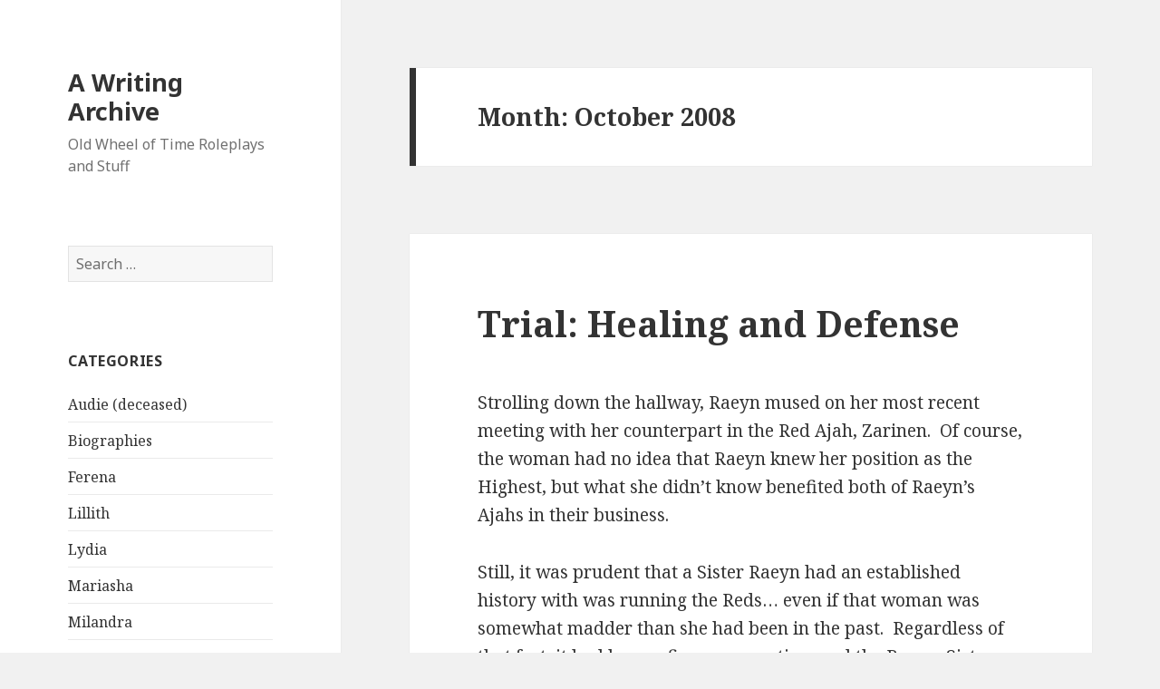

--- FILE ---
content_type: text/html; charset=UTF-8
request_url: https://www.wot.raeyn.com/2008/10/
body_size: 20043
content:
<!DOCTYPE html>
<html lang="en-GB" class="no-js">
<head>
	<meta charset="UTF-8">
	<meta name="viewport" content="width=device-width">
	<link rel="profile" href="http://gmpg.org/xfn/11">
	<link rel="pingback" href="https://www.wot.raeyn.com/xmlrpc.php">
	<!--[if lt IE 9]>
	<script src="https://www.wot.raeyn.com/wp-content/themes/twentyfifteen/js/html5.js"></script>
	<![endif]-->
	<script>(function(html){html.className = html.className.replace(/\bno-js\b/,'js')})(document.documentElement);</script>
<title>October 2008 &#8211; A Writing Archive</title>
<meta name='robots' content='max-image-preview:large' />
<link rel='dns-prefetch' href='//fonts.googleapis.com' />
<link href='https://fonts.gstatic.com' crossorigin rel='preconnect' />
<link rel="alternate" type="application/rss+xml" title="A Writing Archive &raquo; Feed" href="https://www.wot.raeyn.com/feed/" />
<link rel="alternate" type="application/rss+xml" title="A Writing Archive &raquo; Comments Feed" href="https://www.wot.raeyn.com/comments/feed/" />
<style id='wp-img-auto-sizes-contain-inline-css' type='text/css'>
img:is([sizes=auto i],[sizes^="auto," i]){contain-intrinsic-size:3000px 1500px}
/*# sourceURL=wp-img-auto-sizes-contain-inline-css */
</style>
<style id='wp-emoji-styles-inline-css' type='text/css'>

	img.wp-smiley, img.emoji {
		display: inline !important;
		border: none !important;
		box-shadow: none !important;
		height: 1em !important;
		width: 1em !important;
		margin: 0 0.07em !important;
		vertical-align: -0.1em !important;
		background: none !important;
		padding: 0 !important;
	}
/*# sourceURL=wp-emoji-styles-inline-css */
</style>
<style id='wp-block-library-inline-css' type='text/css'>
:root{--wp-block-synced-color:#7a00df;--wp-block-synced-color--rgb:122,0,223;--wp-bound-block-color:var(--wp-block-synced-color);--wp-editor-canvas-background:#ddd;--wp-admin-theme-color:#007cba;--wp-admin-theme-color--rgb:0,124,186;--wp-admin-theme-color-darker-10:#006ba1;--wp-admin-theme-color-darker-10--rgb:0,107,160.5;--wp-admin-theme-color-darker-20:#005a87;--wp-admin-theme-color-darker-20--rgb:0,90,135;--wp-admin-border-width-focus:2px}@media (min-resolution:192dpi){:root{--wp-admin-border-width-focus:1.5px}}.wp-element-button{cursor:pointer}:root .has-very-light-gray-background-color{background-color:#eee}:root .has-very-dark-gray-background-color{background-color:#313131}:root .has-very-light-gray-color{color:#eee}:root .has-very-dark-gray-color{color:#313131}:root .has-vivid-green-cyan-to-vivid-cyan-blue-gradient-background{background:linear-gradient(135deg,#00d084,#0693e3)}:root .has-purple-crush-gradient-background{background:linear-gradient(135deg,#34e2e4,#4721fb 50%,#ab1dfe)}:root .has-hazy-dawn-gradient-background{background:linear-gradient(135deg,#faaca8,#dad0ec)}:root .has-subdued-olive-gradient-background{background:linear-gradient(135deg,#fafae1,#67a671)}:root .has-atomic-cream-gradient-background{background:linear-gradient(135deg,#fdd79a,#004a59)}:root .has-nightshade-gradient-background{background:linear-gradient(135deg,#330968,#31cdcf)}:root .has-midnight-gradient-background{background:linear-gradient(135deg,#020381,#2874fc)}:root{--wp--preset--font-size--normal:16px;--wp--preset--font-size--huge:42px}.has-regular-font-size{font-size:1em}.has-larger-font-size{font-size:2.625em}.has-normal-font-size{font-size:var(--wp--preset--font-size--normal)}.has-huge-font-size{font-size:var(--wp--preset--font-size--huge)}.has-text-align-center{text-align:center}.has-text-align-left{text-align:left}.has-text-align-right{text-align:right}.has-fit-text{white-space:nowrap!important}#end-resizable-editor-section{display:none}.aligncenter{clear:both}.items-justified-left{justify-content:flex-start}.items-justified-center{justify-content:center}.items-justified-right{justify-content:flex-end}.items-justified-space-between{justify-content:space-between}.screen-reader-text{border:0;clip-path:inset(50%);height:1px;margin:-1px;overflow:hidden;padding:0;position:absolute;width:1px;word-wrap:normal!important}.screen-reader-text:focus{background-color:#ddd;clip-path:none;color:#444;display:block;font-size:1em;height:auto;left:5px;line-height:normal;padding:15px 23px 14px;text-decoration:none;top:5px;width:auto;z-index:100000}html :where(.has-border-color){border-style:solid}html :where([style*=border-top-color]){border-top-style:solid}html :where([style*=border-right-color]){border-right-style:solid}html :where([style*=border-bottom-color]){border-bottom-style:solid}html :where([style*=border-left-color]){border-left-style:solid}html :where([style*=border-width]){border-style:solid}html :where([style*=border-top-width]){border-top-style:solid}html :where([style*=border-right-width]){border-right-style:solid}html :where([style*=border-bottom-width]){border-bottom-style:solid}html :where([style*=border-left-width]){border-left-style:solid}html :where(img[class*=wp-image-]){height:auto;max-width:100%}:where(figure){margin:0 0 1em}html :where(.is-position-sticky){--wp-admin--admin-bar--position-offset:var(--wp-admin--admin-bar--height,0px)}@media screen and (max-width:600px){html :where(.is-position-sticky){--wp-admin--admin-bar--position-offset:0px}}

/*# sourceURL=wp-block-library-inline-css */
</style><style id='global-styles-inline-css' type='text/css'>
:root{--wp--preset--aspect-ratio--square: 1;--wp--preset--aspect-ratio--4-3: 4/3;--wp--preset--aspect-ratio--3-4: 3/4;--wp--preset--aspect-ratio--3-2: 3/2;--wp--preset--aspect-ratio--2-3: 2/3;--wp--preset--aspect-ratio--16-9: 16/9;--wp--preset--aspect-ratio--9-16: 9/16;--wp--preset--color--black: #000000;--wp--preset--color--cyan-bluish-gray: #abb8c3;--wp--preset--color--white: #ffffff;--wp--preset--color--pale-pink: #f78da7;--wp--preset--color--vivid-red: #cf2e2e;--wp--preset--color--luminous-vivid-orange: #ff6900;--wp--preset--color--luminous-vivid-amber: #fcb900;--wp--preset--color--light-green-cyan: #7bdcb5;--wp--preset--color--vivid-green-cyan: #00d084;--wp--preset--color--pale-cyan-blue: #8ed1fc;--wp--preset--color--vivid-cyan-blue: #0693e3;--wp--preset--color--vivid-purple: #9b51e0;--wp--preset--gradient--vivid-cyan-blue-to-vivid-purple: linear-gradient(135deg,rgb(6,147,227) 0%,rgb(155,81,224) 100%);--wp--preset--gradient--light-green-cyan-to-vivid-green-cyan: linear-gradient(135deg,rgb(122,220,180) 0%,rgb(0,208,130) 100%);--wp--preset--gradient--luminous-vivid-amber-to-luminous-vivid-orange: linear-gradient(135deg,rgb(252,185,0) 0%,rgb(255,105,0) 100%);--wp--preset--gradient--luminous-vivid-orange-to-vivid-red: linear-gradient(135deg,rgb(255,105,0) 0%,rgb(207,46,46) 100%);--wp--preset--gradient--very-light-gray-to-cyan-bluish-gray: linear-gradient(135deg,rgb(238,238,238) 0%,rgb(169,184,195) 100%);--wp--preset--gradient--cool-to-warm-spectrum: linear-gradient(135deg,rgb(74,234,220) 0%,rgb(151,120,209) 20%,rgb(207,42,186) 40%,rgb(238,44,130) 60%,rgb(251,105,98) 80%,rgb(254,248,76) 100%);--wp--preset--gradient--blush-light-purple: linear-gradient(135deg,rgb(255,206,236) 0%,rgb(152,150,240) 100%);--wp--preset--gradient--blush-bordeaux: linear-gradient(135deg,rgb(254,205,165) 0%,rgb(254,45,45) 50%,rgb(107,0,62) 100%);--wp--preset--gradient--luminous-dusk: linear-gradient(135deg,rgb(255,203,112) 0%,rgb(199,81,192) 50%,rgb(65,88,208) 100%);--wp--preset--gradient--pale-ocean: linear-gradient(135deg,rgb(255,245,203) 0%,rgb(182,227,212) 50%,rgb(51,167,181) 100%);--wp--preset--gradient--electric-grass: linear-gradient(135deg,rgb(202,248,128) 0%,rgb(113,206,126) 100%);--wp--preset--gradient--midnight: linear-gradient(135deg,rgb(2,3,129) 0%,rgb(40,116,252) 100%);--wp--preset--font-size--small: 13px;--wp--preset--font-size--medium: 20px;--wp--preset--font-size--large: 36px;--wp--preset--font-size--x-large: 42px;--wp--preset--spacing--20: 0.44rem;--wp--preset--spacing--30: 0.67rem;--wp--preset--spacing--40: 1rem;--wp--preset--spacing--50: 1.5rem;--wp--preset--spacing--60: 2.25rem;--wp--preset--spacing--70: 3.38rem;--wp--preset--spacing--80: 5.06rem;--wp--preset--shadow--natural: 6px 6px 9px rgba(0, 0, 0, 0.2);--wp--preset--shadow--deep: 12px 12px 50px rgba(0, 0, 0, 0.4);--wp--preset--shadow--sharp: 6px 6px 0px rgba(0, 0, 0, 0.2);--wp--preset--shadow--outlined: 6px 6px 0px -3px rgb(255, 255, 255), 6px 6px rgb(0, 0, 0);--wp--preset--shadow--crisp: 6px 6px 0px rgb(0, 0, 0);}:where(.is-layout-flex){gap: 0.5em;}:where(.is-layout-grid){gap: 0.5em;}body .is-layout-flex{display: flex;}.is-layout-flex{flex-wrap: wrap;align-items: center;}.is-layout-flex > :is(*, div){margin: 0;}body .is-layout-grid{display: grid;}.is-layout-grid > :is(*, div){margin: 0;}:where(.wp-block-columns.is-layout-flex){gap: 2em;}:where(.wp-block-columns.is-layout-grid){gap: 2em;}:where(.wp-block-post-template.is-layout-flex){gap: 1.25em;}:where(.wp-block-post-template.is-layout-grid){gap: 1.25em;}.has-black-color{color: var(--wp--preset--color--black) !important;}.has-cyan-bluish-gray-color{color: var(--wp--preset--color--cyan-bluish-gray) !important;}.has-white-color{color: var(--wp--preset--color--white) !important;}.has-pale-pink-color{color: var(--wp--preset--color--pale-pink) !important;}.has-vivid-red-color{color: var(--wp--preset--color--vivid-red) !important;}.has-luminous-vivid-orange-color{color: var(--wp--preset--color--luminous-vivid-orange) !important;}.has-luminous-vivid-amber-color{color: var(--wp--preset--color--luminous-vivid-amber) !important;}.has-light-green-cyan-color{color: var(--wp--preset--color--light-green-cyan) !important;}.has-vivid-green-cyan-color{color: var(--wp--preset--color--vivid-green-cyan) !important;}.has-pale-cyan-blue-color{color: var(--wp--preset--color--pale-cyan-blue) !important;}.has-vivid-cyan-blue-color{color: var(--wp--preset--color--vivid-cyan-blue) !important;}.has-vivid-purple-color{color: var(--wp--preset--color--vivid-purple) !important;}.has-black-background-color{background-color: var(--wp--preset--color--black) !important;}.has-cyan-bluish-gray-background-color{background-color: var(--wp--preset--color--cyan-bluish-gray) !important;}.has-white-background-color{background-color: var(--wp--preset--color--white) !important;}.has-pale-pink-background-color{background-color: var(--wp--preset--color--pale-pink) !important;}.has-vivid-red-background-color{background-color: var(--wp--preset--color--vivid-red) !important;}.has-luminous-vivid-orange-background-color{background-color: var(--wp--preset--color--luminous-vivid-orange) !important;}.has-luminous-vivid-amber-background-color{background-color: var(--wp--preset--color--luminous-vivid-amber) !important;}.has-light-green-cyan-background-color{background-color: var(--wp--preset--color--light-green-cyan) !important;}.has-vivid-green-cyan-background-color{background-color: var(--wp--preset--color--vivid-green-cyan) !important;}.has-pale-cyan-blue-background-color{background-color: var(--wp--preset--color--pale-cyan-blue) !important;}.has-vivid-cyan-blue-background-color{background-color: var(--wp--preset--color--vivid-cyan-blue) !important;}.has-vivid-purple-background-color{background-color: var(--wp--preset--color--vivid-purple) !important;}.has-black-border-color{border-color: var(--wp--preset--color--black) !important;}.has-cyan-bluish-gray-border-color{border-color: var(--wp--preset--color--cyan-bluish-gray) !important;}.has-white-border-color{border-color: var(--wp--preset--color--white) !important;}.has-pale-pink-border-color{border-color: var(--wp--preset--color--pale-pink) !important;}.has-vivid-red-border-color{border-color: var(--wp--preset--color--vivid-red) !important;}.has-luminous-vivid-orange-border-color{border-color: var(--wp--preset--color--luminous-vivid-orange) !important;}.has-luminous-vivid-amber-border-color{border-color: var(--wp--preset--color--luminous-vivid-amber) !important;}.has-light-green-cyan-border-color{border-color: var(--wp--preset--color--light-green-cyan) !important;}.has-vivid-green-cyan-border-color{border-color: var(--wp--preset--color--vivid-green-cyan) !important;}.has-pale-cyan-blue-border-color{border-color: var(--wp--preset--color--pale-cyan-blue) !important;}.has-vivid-cyan-blue-border-color{border-color: var(--wp--preset--color--vivid-cyan-blue) !important;}.has-vivid-purple-border-color{border-color: var(--wp--preset--color--vivid-purple) !important;}.has-vivid-cyan-blue-to-vivid-purple-gradient-background{background: var(--wp--preset--gradient--vivid-cyan-blue-to-vivid-purple) !important;}.has-light-green-cyan-to-vivid-green-cyan-gradient-background{background: var(--wp--preset--gradient--light-green-cyan-to-vivid-green-cyan) !important;}.has-luminous-vivid-amber-to-luminous-vivid-orange-gradient-background{background: var(--wp--preset--gradient--luminous-vivid-amber-to-luminous-vivid-orange) !important;}.has-luminous-vivid-orange-to-vivid-red-gradient-background{background: var(--wp--preset--gradient--luminous-vivid-orange-to-vivid-red) !important;}.has-very-light-gray-to-cyan-bluish-gray-gradient-background{background: var(--wp--preset--gradient--very-light-gray-to-cyan-bluish-gray) !important;}.has-cool-to-warm-spectrum-gradient-background{background: var(--wp--preset--gradient--cool-to-warm-spectrum) !important;}.has-blush-light-purple-gradient-background{background: var(--wp--preset--gradient--blush-light-purple) !important;}.has-blush-bordeaux-gradient-background{background: var(--wp--preset--gradient--blush-bordeaux) !important;}.has-luminous-dusk-gradient-background{background: var(--wp--preset--gradient--luminous-dusk) !important;}.has-pale-ocean-gradient-background{background: var(--wp--preset--gradient--pale-ocean) !important;}.has-electric-grass-gradient-background{background: var(--wp--preset--gradient--electric-grass) !important;}.has-midnight-gradient-background{background: var(--wp--preset--gradient--midnight) !important;}.has-small-font-size{font-size: var(--wp--preset--font-size--small) !important;}.has-medium-font-size{font-size: var(--wp--preset--font-size--medium) !important;}.has-large-font-size{font-size: var(--wp--preset--font-size--large) !important;}.has-x-large-font-size{font-size: var(--wp--preset--font-size--x-large) !important;}
/*# sourceURL=global-styles-inline-css */
</style>

<style id='classic-theme-styles-inline-css' type='text/css'>
/*! This file is auto-generated */
.wp-block-button__link{color:#fff;background-color:#32373c;border-radius:9999px;box-shadow:none;text-decoration:none;padding:calc(.667em + 2px) calc(1.333em + 2px);font-size:1.125em}.wp-block-file__button{background:#32373c;color:#fff;text-decoration:none}
/*# sourceURL=/wp-includes/css/classic-themes.min.css */
</style>
<link rel='stylesheet' id='twentyfifteen-fonts-css' href='https://fonts.googleapis.com/css?family=Noto+Sans%3A400italic%2C700italic%2C400%2C700%7CNoto+Serif%3A400italic%2C700italic%2C400%2C700%7CInconsolata%3A400%2C700&#038;subset=latin%2Clatin-ext' type='text/css' media='all' />
<link rel='stylesheet' id='genericons-css' href='https://www.wot.raeyn.com/wp-content/themes/twentyfifteen/genericons/genericons.css?ver=3.2' type='text/css' media='all' />
<link rel='stylesheet' id='twentyfifteen-style-css' href='https://www.wot.raeyn.com/wp-content/themes/twentyfifteen/style.css?ver=6.9' type='text/css' media='all' />
<script type="text/javascript" src="https://www.wot.raeyn.com/wp-includes/js/jquery/jquery.min.js?ver=3.7.1" id="jquery-core-js"></script>
<script type="text/javascript" src="https://www.wot.raeyn.com/wp-includes/js/jquery/jquery-migrate.min.js?ver=3.4.1" id="jquery-migrate-js"></script>
<link rel="https://api.w.org/" href="https://www.wot.raeyn.com/wp-json/" /><link rel="EditURI" type="application/rsd+xml" title="RSD" href="https://www.wot.raeyn.com/xmlrpc.php?rsd" />
<meta name="generator" content="WordPress 6.9" />
<style type="text/css">.recentcomments a{display:inline !important;padding:0 !important;margin:0 !important;}</style></head>

<body class="archive date wp-theme-twentyfifteen">
<div id="page" class="hfeed site">
	<a class="skip-link screen-reader-text" href="#content">Skip to content</a>

	<div id="sidebar" class="sidebar">
		<header id="masthead" class="site-header" role="banner">
			<div class="site-branding">
										<p class="site-title"><a href="https://www.wot.raeyn.com/" rel="home">A Writing Archive</a></p>
											<p class="site-description">Old Wheel of Time Roleplays and Stuff</p>
									<button class="secondary-toggle">Menu and widgets</button>
			</div><!-- .site-branding -->
		</header><!-- .site-header -->

			<div id="secondary" class="secondary">

		
		
					<div id="widget-area" class="widget-area" role="complementary">
				<aside id="search-2" class="widget widget_search"><form role="search" method="get" class="search-form" action="https://www.wot.raeyn.com/">
				<label>
					<span class="screen-reader-text">Search for:</span>
					<input type="search" class="search-field" placeholder="Search &hellip;" value="" name="s" />
				</label>
				<input type="submit" class="search-submit screen-reader-text" value="Search" />
			</form></aside><aside id="categories-2" class="widget widget_categories"><h2 class="widget-title">Categories</h2>
			<ul>
					<li class="cat-item cat-item-2"><a href="https://www.wot.raeyn.com/category/audie-deceased/">Audie (deceased)</a>
</li>
	<li class="cat-item cat-item-3"><a href="https://www.wot.raeyn.com/category/character-biographies/">Biographies</a>
</li>
	<li class="cat-item cat-item-4"><a href="https://www.wot.raeyn.com/category/ferena/">Ferena</a>
</li>
	<li class="cat-item cat-item-5"><a href="https://www.wot.raeyn.com/category/lillith/">Lillith</a>
</li>
	<li class="cat-item cat-item-6"><a href="https://www.wot.raeyn.com/category/lydia/">Lydia</a>
</li>
	<li class="cat-item cat-item-7"><a href="https://www.wot.raeyn.com/category/mariasha/">Mariasha</a>
</li>
	<li class="cat-item cat-item-8"><a href="https://www.wot.raeyn.com/category/milandra/">Milandra</a>
</li>
	<li class="cat-item cat-item-9"><a href="https://www.wot.raeyn.com/category/raeyn/">Raeyn</a>
</li>
	<li class="cat-item cat-item-10"><a href="https://www.wot.raeyn.com/category/rendra/">Rendra</a>
</li>
	<li class="cat-item cat-item-11"><a href="https://www.wot.raeyn.com/category/saerythra/">Saerythra</a>
</li>
	<li class="cat-item cat-item-12"><a href="https://www.wot.raeyn.com/category/sharvani/">Sharvani</a>
</li>
			</ul>

			</aside>
		<aside id="recent-posts-2" class="widget widget_recent_entries">
		<h2 class="widget-title">Recent Posts</h2>
		<ul>
											<li>
					<a href="https://www.wot.raeyn.com/2010/10/that-which-wasnt-and-wont-ever-be/">That Which Wasn&#8217;t, and Won&#8217;t Ever Be</a>
									</li>
											<li>
					<a href="https://www.wot.raeyn.com/2010/10/home-is-never-home-dear-diary/">Home is Never Home, Dear Diary</a>
									</li>
											<li>
					<a href="https://www.wot.raeyn.com/2010/10/whats-it-between-roommates/">What&#8217;s It Between Roommates?</a>
									</li>
											<li>
					<a href="https://www.wot.raeyn.com/2010/08/intro-to-saidar-with-amadine-pts-1-4/">Intro to Saidar (with Amadine, pts 1-4)</a>
									</li>
											<li>
					<a href="https://www.wot.raeyn.com/2010/06/a-choice-made-attn-mistress-of-novices/">A Choice Made (Attn: Mistress of Novices)</a>
									</li>
					</ul>

		</aside><aside id="recent-comments-2" class="widget widget_recent_comments"><h2 class="widget-title">Recent Comments</h2><ul id="recentcomments"></ul></aside><aside id="archives-2" class="widget widget_archive"><h2 class="widget-title">Archives</h2>
			<ul>
					<li><a href='https://www.wot.raeyn.com/2010/10/'>October 2010</a></li>
	<li><a href='https://www.wot.raeyn.com/2010/08/'>August 2010</a></li>
	<li><a href='https://www.wot.raeyn.com/2010/06/'>June 2010</a></li>
	<li><a href='https://www.wot.raeyn.com/2009/03/'>March 2009</a></li>
	<li><a href='https://www.wot.raeyn.com/2009/02/'>February 2009</a></li>
	<li><a href='https://www.wot.raeyn.com/2009/01/'>January 2009</a></li>
	<li><a href='https://www.wot.raeyn.com/2008/12/'>December 2008</a></li>
	<li><a href='https://www.wot.raeyn.com/2008/10/' aria-current="page">October 2008</a></li>
	<li><a href='https://www.wot.raeyn.com/2008/09/'>September 2008</a></li>
	<li><a href='https://www.wot.raeyn.com/2008/08/'>August 2008</a></li>
	<li><a href='https://www.wot.raeyn.com/2008/06/'>June 2008</a></li>
	<li><a href='https://www.wot.raeyn.com/2008/05/'>May 2008</a></li>
	<li><a href='https://www.wot.raeyn.com/2008/04/'>April 2008</a></li>
	<li><a href='https://www.wot.raeyn.com/2008/03/'>March 2008</a></li>
	<li><a href='https://www.wot.raeyn.com/2008/02/'>February 2008</a></li>
	<li><a href='https://www.wot.raeyn.com/2008/01/'>January 2008</a></li>
	<li><a href='https://www.wot.raeyn.com/2007/09/'>September 2007</a></li>
	<li><a href='https://www.wot.raeyn.com/2007/08/'>August 2007</a></li>
	<li><a href='https://www.wot.raeyn.com/2005/05/'>May 2005</a></li>
	<li><a href='https://www.wot.raeyn.com/2004/10/'>October 2004</a></li>
	<li><a href='https://www.wot.raeyn.com/2004/03/'>March 2004</a></li>
	<li><a href='https://www.wot.raeyn.com/2004/02/'>February 2004</a></li>
	<li><a href='https://www.wot.raeyn.com/2004/01/'>January 2004</a></li>
	<li><a href='https://www.wot.raeyn.com/2003/03/'>March 2003</a></li>
	<li><a href='https://www.wot.raeyn.com/2003/02/'>February 2003</a></li>
	<li><a href='https://www.wot.raeyn.com/2002/09/'>September 2002</a></li>
	<li><a href='https://www.wot.raeyn.com/2002/08/'>August 2002</a></li>
	<li><a href='https://www.wot.raeyn.com/2002/07/'>July 2002</a></li>
	<li><a href='https://www.wot.raeyn.com/2002/06/'>June 2002</a></li>
	<li><a href='https://www.wot.raeyn.com/2002/05/'>May 2002</a></li>
	<li><a href='https://www.wot.raeyn.com/2002/04/'>April 2002</a></li>
	<li><a href='https://www.wot.raeyn.com/2001/03/'>March 2001</a></li>
	<li><a href='https://www.wot.raeyn.com/2001/01/'>January 2001</a></li>
			</ul>

			</aside><aside id="meta-2" class="widget widget_meta"><h2 class="widget-title">Meta</h2>
		<ul>
						<li><a href="https://www.wot.raeyn.com/wp-login.php">Log in</a></li>
			<li><a href="https://www.wot.raeyn.com/feed/">Entries feed</a></li>
			<li><a href="https://www.wot.raeyn.com/comments/feed/">Comments feed</a></li>

			<li><a href="https://en-gb.wordpress.org/">WordPress.org</a></li>
		</ul>

		</aside>			</div><!-- .widget-area -->
		
	</div><!-- .secondary -->

	</div><!-- .sidebar -->

	<div id="content" class="site-content">

	<section id="primary" class="content-area">
		<main id="main" class="site-main" role="main">

		
			<header class="page-header">
				<h1 class="page-title">Month: <span>October 2008</span></h1>			</header><!-- .page-header -->

			
<article id="post-69" class="post-69 post type-post status-publish format-standard hentry category-raeyn tag-eqwina tag-matalina-cari tag-raeyn">
	
	<header class="entry-header">
		<h2 class="entry-title"><a href="https://www.wot.raeyn.com/2008/10/trial-healing-and-defense/" rel="bookmark">Trial: Healing and Defense</a></h2>	</header><!-- .entry-header -->

	<div class="entry-content">
		<p>Strolling down the hallway, Raeyn mused on her most recent meeting with her counterpart in the Red Ajah, Zarinen.  Of course, the woman had no idea that Raeyn knew her position as the Highest, but what she didn&#8217;t know benefited both of Raeyn&#8217;s Ajahs in their business.</p>
<p>Still, it was prudent that a Sister Raeyn had an established history with was running the Reds&#8230; even if that woman was somewhat madder than she had been in the past.  Regardless of that fact, it had been a fine conversation, and the Brown Sister felt that both parties were happy with the end result.  So it was with good spirits that Raeyn made her way sedately down the corridors of the Tower.  She was enjoying herself, and very happy to actually have <em>any</em> time to be leisurely!</p>
<p>She was crossing the Tower&#8217;s main antechamber when something drew her up short.  Stopping quickly, she allowed her attention to be diverted by a Warder carrying a smaller person deeper into the Tower.  A gasp almost escaped her lips &#8211; that was Matalina, her former Warder!</p>
<p><em>&#8220;No, no.. it&#8217;s Cari now, not Matalina,&#8221;</em> she thought to herself as she waited a moment before following.  She continued to walk at a sedate pace, and allowed herself to assume a mask of deep thought in order to prevent others from stopping her to speak.  While she GREATLY disliked that stereotype against her Ajah and its Sisters, she had to admit to herself that it was a useful tool on occasion.</p>
<p>It wasn&#8217;t too long before she realized where the Warder, <em>&#8220;Kyn or something, I think; one of the Green&#8217;s Warders,</em> was carrying the prostrate form.  Nodding to herself, she drifted into an adjacent corridor and picked up her pace.</p>
<p>Normally, she avoided the Yellow Ajah like the plague, but she had a great need to go into their nest this day.  In her head, Raeyn shot a small prayer of thanks to the Great Lord that she had been around the Yellow quarters a fair amount lately to talk with her fellow Black, Eqwina, about matters in the Hall of the Tower.  And because of that, no one looked twice when she knocked on Eqwina&#8217;s door and dashed in as soon as the First Weaver opened the door.</p>
<p>&#8220;Eqwina,&#8221; she started, pausing for a second to open herself to <em>Saidar</em> and weave a ward against eavesdropping, &#8220;We appear to have a problem.&#8221;  Striding towards an available chair, Raeyn plopped down. She had heard the stories about all the murders in and around the Warders Yard recently, and seeing her friend being carried into the Tower had told her almost immediately who was the responsible party.</p>
<p>Taking a deep breath, Raeyn explained everything she could about the ongoing matters.  Her former Warder&#8217;s insanity, the multiple personalities, the trail of murders around the Yards.  &#8220;You&#8217;ll probably be getting called down to the Infirmary soon to check on her, I would think,&#8221; Raeyn said in conclusion, &#8220;And we can expect there to be a trial of sorts.  I think that we might have to use our pull to be a part of that trial, and see if we can get her freed.&#8221;</p>
<p>&#8212;&#8212;&#8212;&#8212;&#8212;&#8212;&#8212;&#8212;&#8212;&#8212;&#8212;&#8212;&#8212;&#8212;&#8212;&#8212;&#8212;&#8212;&#8212;&#8212;&#8212;&#8212;&#8212;&#8211;</p>
<p>20 October 2008</p>
<p>Raeyn nodded and rose from her seat, &#8220;You can always claim to know that I have an interest in murders and murderers or something; I&#8217;m sure you can think something up to make it seem most reasonable to get me down to investigate your charge.&#8221;</p>
<p>Heading for the door, she turned back to the Yellow Sister, &#8220;At least, I can only guess you&#8217;ll be heading down to the infirmary soon?&#8221;  A curt nod in reply, which Raeyn returned a touch more politely, &#8220;Excellent.  I think that, perhaps, we should meet again to discuss where to go from here.  If you would like, perhaps we can meet in one of the more isolated gardens for a chat later?  I&#8217;ll leave that up to you; you know how to get a note to me if you need to.&#8221;  She was, of course, referring to the secret hiding places the Black Sisters used around the Tower to drop notes to each other; she had no doubts that Eqwina would make use of such for this, which was technically work of their true Ajah.</p>
<p>Dropping the ward, Raeyn dipped herself in a curtsy before departing; she might not like this woman that much, but she was the one the Chosen had placed over her.  And in matters of the Heart, the proper courtesies must be observed.</p>
<p>&#8212;&#8212;&#8212;&#8212;&#8212;&#8212;&#8212;&#8212;&#8212;&#8212;&#8212;&#8212;&#8212;&#8212;&#8212;&#8212;&#8212;&#8212;&#8212;&#8212;&#8212;&#8212;&#8212;&#8211;</p>
<p>06 November 2008</p>
<p>After leaving Eqwina’s chambers, Raeyn wasn’t that sure what to do with herself.  <em>“If I go down to the Library, I’ll end up getting cornered by someone or another for hours.  If I go back to my chambers, I’ll probably end up getting distracted by some bit of Ajah work or another,” </em> she mused with a frown as she strode down the corridor, <em>”And I don’t even know how long Eqwina will be with Matalina, erm.. Cari.  It could be minutes, it could be hours, and I don’t want to keep her waiting.” </em></p>
<p>Down another spiraling ramp, down another hallway, and suddenly her nose decided her, <em>”Oh yes, almost lunchtime.  I can stop for a bite, and then check the normal spot.  If the message isn’t there by then, I can go gamble on not getting cornered in the Library!” </em> Pleased with her decision, she assumed a thoughtful mask and found herself a corner table to enjoy her repast in.</p>
<div>~*~*~</div>
<p>With her appetite sated, Raeyn made her way up and across towards her rarely-used chambers in the Tower proper.  The corridor was clear before her, and a quick glance back showed it clear behind.  Smiling, she approached the tapestry of  Queen Esmerelde of Shiota reading a treatise on the War of Power as written by scholars in the courts of Coremanda.  Checking the hallway again quickly, she reached behind it, and found a note waiting.  <em>“Good,” </em> she thought to herself, turning the corner to enter the Tower-bound Brown quarters properly, <em>”At least I didn’t have to wait that long after all.” </em></p>
<p>She smiled, and entered her sparsely-used Tower chambers.   Once inside, she quickly opened the note and scanned the contents.  Nodding to herself, she crossed to the fireplace and opened herself up to <em>Saidar</em>.  Channeling a fine flow of Fire, she quickly set the note alight before laying it inside the fireplace, where it quickly burnt to nothing.  Nodding again, she began the trek to where Eqwina indicated they should meet.</p>
<div>~*~*~</div>
<p>Raeyn found Eqwina sitting alongside a fountain in one of the more secluded Tower gardens.  Curtsying slightly, Raeyn eyed the notepad questioningly as she made herself comfortable alongside her fellow Black Sister.  “I take it your findings were much as I said, then?”</p>
<p>&#8212;&#8212;&#8212;&#8212;&#8212;&#8212;&#8212;&#8212;&#8212;&#8212;&#8212;&#8212;&#8212;&#8212;&#8212;&#8212;&#8212;&#8212;&#8212;&#8212;&#8212;&#8212;&#8212;&#8211;</p>
<p>11 November 2008 (6:07pm GMT)</p>
<p><em>”Patronizing child!” </em> Raeyn thought furiously as Eqwina reached over and patted her on the head, <em>“As if I were some pet of hers!  But then, we cannot pick our Sisters…”</em></p>
<p>Taking a slow, calming breath, she kept her face smooth and fixed in a mildly curious expression.  Long years as a Sister gave her better facial control than almost anyone else in the Tower, and she used it to her advantage as often as possible.  Why, she sometimes felt as if the emotion she portrayed, most times, were exactly what she wanted whomever she was speaking with to read.  Not that <em>anyone</em> in the Tower was quite that adept, no matter what they thought of themselves, but it never hurt to have a little confidence in oneself.</p>
<p>As for Eqwina, it was well ‘known’ in the Tower that they were friends.  Of course, this was the furthest thing from the truth; they both mutually disliked each other, and were quite content with that on a personal level; there was too much bad blood between the Ajahs they headed openly for it to be otherwise.  Still, the pretension to friendship had served them well in the past, and seemed that it would serve well in the near future too…</p>
<p>Tapping her chin briefly as in thought, Raeyn replied slowly, “Yes… I have read a fair number of texts pertaining to the subject at hand.  I think, however, it would be best if I pretend ignorance of the ongoing… troubles… until such time that you are approached by whomever the Yard has appointed to organize the trial.  I think it obvious that they will come to you for evidence, as the Yellow currently presiding over M… the prisoner.”  Nodding to herself in satisfaction, she rose, “At that time, you could, perhaps, ‘recall’ a conversation you have had with me in the past,” she paused to smile, “And recommend me as a resource for defense of the aforementioned.  That is, if that suits you?”</p>
	</div><!-- .entry-content -->

	
	<footer class="entry-footer">
		<span class="posted-on"><span class="screen-reader-text">Posted on </span><a href="https://www.wot.raeyn.com/2008/10/trial-healing-and-defense/" rel="bookmark"><time class="entry-date published updated" datetime="2008-10-15T14:38:27+00:00">15th October 2008</time></a></span><span class="cat-links"><span class="screen-reader-text">Categories </span><a href="https://www.wot.raeyn.com/category/raeyn/" rel="category tag">Raeyn</a></span><span class="tags-links"><span class="screen-reader-text">Tags </span><a href="https://www.wot.raeyn.com/tag/eqwina/" rel="tag">Eqwina</a>, <a href="https://www.wot.raeyn.com/tag/matalina-cari/" rel="tag">Matalina (Cari)</a>, <a href="https://www.wot.raeyn.com/tag/raeyn/" rel="tag">Raeyn</a></span>			</footer><!-- .entry-footer -->

</article><!-- #post-## -->

<article id="post-66" class="post-66 post type-post status-publish format-standard hentry category-mariasha tag-mariasha tag-taeadra tag-thera">
	
	<header class="entry-header">
		<h2 class="entry-title"><a href="https://www.wot.raeyn.com/2008/10/hey-now-wait-a-minute/" rel="bookmark">Hey Now, Wait a Minute&#8230;</a></h2>	</header><!-- .entry-header -->

	<div class="entry-content">
		<p>Several weeks had passed since her Aes Sedai&#8217;s return, and Mariasha had been enjoying having her Sister back at her side.  And yet, still, there had been an edge of unease that still persisted.  She couldn&#8217;t understand it, but then, the edge of shock from the sudden return hadn&#8217;t worn off quite yet&#8230;</p>
<p>Uneasy as she was about things, she tried asking other Warders around the Yard for advice.  She knew this was akin to talking about a spouse to a friend in a manner that most wouldn&#8217;t, but she was so lost.  Some small part of her remaining innocence wanted to believe that they could pretend that all was well, and that she&#8217;d not been run out on.  But as she talked to more of her brethren in the Yards, the more her mind wanted to question this action Taeadra had taken.</p>
<p>Mari had asked no questions of Taeadra, not yet; part of her was desperately trying to pretend all was like old times.  In some ways, it was truly as if Taeadra had never left.  They had fallen into their normal daily routine almost seamlessly&#8230; and coupled with the fact that Mari herself had been pretty much drunk the entire time Tae was gone made it easier to pretend that no time had passed.</p>
<p>But as time had rolled by, the constant knot of Taeadra&#8217;s feelings in Mari&#8217;s head started to infect her as well.  The other woman was full of wariness and anger, and it was all that the Warder could do to cheerfully ignore a headful of such.  She redoubled her efforts in the Yard, and fell asleep easily in a satisfied exhaustion.  Still, as time was passing, there seemed to be a switch between the two.  For whatever reason, some degree of contentedness was growing in Taeadra&#8217;s head, while the suspicion and anger started growing in Mariasha&#8217;s.  <em>Why</em> had the other woman left her for so long?  Had she done something wrong?  Was it the Creator&#8217;s way of punishing her for&#8230; <em>&#8220;No, no, mustn&#8217;t think about that, no..&#8221;</em></p>
<p>Finally, the Warder could take it no more.</p>
<p>It came to a head over the course of a normal meal.  The pair was dining in Taeadra&#8217;s chambers, as they often did, and making polite conversation about the day&#8217;s events.  Perhaps it was how hard she was pushing herself.  Perhaps it was the denials she kept making in her head, but something snapped.  Or perhaps it was Taeadra&#8217;s grumblings about the penance her Ajah had handed down for her absence&#8230;</p>
<p>&#8220;My fellow Whites are&#8230; cross.. with me for going away for as long as I did,&#8221; Taeadra commented, reaching for another slice of bread, &#8220;I guess that it&#8217;s universally felt that even though I had important business, the Ajah&#8217;s own business at that, that I should be punished for it.&#8221;  The White Sister reached for the butter and hummed softly to herself as she applied it lavishly to the bread.</p>
<p>&#8220;Perhaps they thought you were dead, Tae,&#8221; Mariasha spoke quietly, &#8220;Perhaps they were worried, as I was, that something horrible had happened.&#8221;  Her voice began to raise; a hint of anger began to creep in, &#8220;Maybe some of them were drinking themselves to death from worry, trying to deny that anything could&#8217;ve happened.  After all, if someone cares, they&#8217;ll let everyone know they&#8217;re doing alright, wouldn&#8217;t they?!&#8221;</p>
<p>At this point, Mari was quivering with rage and had stood unbeknownst to herself.  As she glared down at her Sister, her fists clenched unconsciously.  The sitting woman&#8217;s mouth had formed a small &#8216;o&#8217; in surprise at the sudden verbal assault, and taking a deep breath, Mari made herself sit back down.  Fishing a whetstone from her belt pouch, she whipped out one of her daggers and began sharpening it nonchalantly.  &#8220;Perhaps, Taeadra, it&#8217;s time to tell me what was so important that you had to leave me here thinking you were dead for so long.  I think it&#8217;s time for you to tell all.&#8221;</p>
<p>&#8212;&#8212;&#8212;&#8212;&#8212;&#8212;&#8212;&#8212;&#8212;&#8212;&#8212;&#8212;&#8212;&#8212;&#8212;&#8212;&#8212;&#8212;&#8212;&#8212;&#8212;&#8212;&#8212;&#8212;&#8212;&#8212;&#8212;&#8212;-</p>
<p>04 January (2:36am GMT)</p>
<p>Quirking an eyebrow, Mari raised her eyes from the whetstone in her hands.  &#8220;So then, you mean to tell me that wandering off on an extended adventure was more important than those that care about you?  More important than your duties in the Tower to your Sisters?!&#8221;  She snorted, slamming the whetstone down on the table. &#8220;I know that you always try to put the best face on things, Taeadra, but word has it around the Yards that your Sisters of the White are out to punish you severely for your <em>&#8216;important business&#8217;</em>.  I&#8217;m guessing that if it was so important, they&#8217;d not be that ticked about it, would they?&#8221;</p>
<p>Standing up, Mari began to pace along her side of the table; she occasionally shot a dark glance at the woman she had considered her closest friend.  That burned &#8211; <em>had</em>, not <em>was</em>.  Or was she?  It was all so hard to think about. Had her parents&#8230;</p>
<p><strong>NO!</strong></p>
<p>Choking back a growl, she stopped dead in her tracks, &#8220;No, it&#8217;s nothing like that, nothing like that at all,&#8221; the Warder muttered to herself.  Her right hand drifted down to her dagger and gripped it unconsciously, &#8220;I wasn&#8217;t sworn to protect them, they didn&#8217;t think I could&#8230; DON&#8217;T THINK ABOUT IT!&#8221;</p>
<p>Coming back to the here and now with a start, she jumped once she realized she&#8217;d been shouting.  Shaking with an unidentifiable emotion, she spoke slowly to the air, &#8220;I&#8230; I.. am&#8230; I&#8217;m going.. to.. yeah&#8230; I&#8217;m going to go now.&#8221;</p>
<p>Doing her best to pretend Taeadra wasn&#8217;t there, she gathered up her things and departed as quickly as dignity would permit her.  This was all too much for Mariasha, and the young Warder was unaware that she had started running once clear of the White quarters.  She didn&#8217;t know where she was going, but knew she had to get away.  <em>&#8220;You can&#8217;t run from your thoughts though,&#8221;</em> her mind whispered at her, spurring her to try even harder to escape from it all.</p>
<p>The sun hung low in the sky as she exited the Tower at a dead run.  She was blind to the curious glances from the people she passed, and as she made her way past the Warders Yard and down the eastern road, her mind made itself up about her destination.  Content in this, she allowed focusing on not running anyone down take over her mind as she continued her mad dash towards the river.</p>
<p>~*~</p>
<p>Mariasha&#8217;s steps slowed as she neared the bank, and she began to pace quickly alongside the river to cool herself down from her short run.  It was no secret that she found the riverside calming, not that she expected anyone to follow her out here, not really.  Still, the run had been pleasantly exhausting, and as she slumped down to sit on the grass lining the riverbank, she let the flow of the water soothe and distract her mind from the turmoil she did <strong>not</strong> want to deal with.</p>
<p>&#8212;&#8212;&#8212;&#8212;&#8212;&#8212;&#8212;&#8212;&#8212;&#8212;&#8212;&#8212;&#8212;&#8212;&#8212;&#8212;&#8212;&#8212;&#8212;&#8212;&#8212;&#8211;<br />
23 February 2009 (2:27am GMT)</p>
<p>As the sun glinted off of the river as it set off into the distance, Mariasha pushed herself off the grass and sighed.  Her thoughts had run themselves in circles to no avail, and the serenity that the river usually brought her couldn’t even begin to make a dent on her internal turmoil.</p>
<p>She slowly made her way back to the Barracks, flipping a dagger absent-mindedly as she went.  The Andoran woman had found that it did a good job of changing peoples’ minds about bothering a woman alone… not that she really wanted to be alone, not with these thoughts.  But still, whom could she talk to?  Taeadra would have been the person she talked to everything about, but where did things stand now?  Sighing, she entered the Barracks and made her way to her room.</p>
<p>&#8212;</p>
<p>Mariasha’s sleep was troubled.  That is to say, the few times she managed to nod off, she found herself immediately jerking back awake from stray and painful thoughts.  Her Aes Sedai, her parents… All of this mixed ‘round in her mind, making an impolite mess.</p>
<p>So when she ‘woke’ up the next morning, she found herself nodding and red-eyed.  She wasn’t sure how many times she had randomly started crying, but she prayed to the Creator as she dressed for her efforts in the Yard that she wouldn’t start again.  Of course, her resolve only lasted until she got outside and ran into Thera…</p>
<p>&#8212;&#8212;&#8212;&#8212;&#8212;&#8212;&#8212;&#8212;&#8212;&#8212;&#8212;&#8212;&#8212;&#8212;&#8212;&#8212;&#8212;&#8212;&#8212;&#8212;&#8212;&#8212;&#8212;&#8212;&#8212;&#8212;&#8212;&#8212;&#8212;&#8212;&#8212;<br />
01 March 2009 (8:55pm GMT)<br />
&#8220;A-ale?&#8221; Mariasha stammered, &#8220;N-n-no, no ale.  I had been trying t-to stop drinking and t-trying to get my head back together&#8230; for&#8230;&#8221;</p>
<p>She burst into fresh tears before he could stop herself.  Fishing her handkerchief from her pocket, she mopped herself up with a sigh.  &#8220;I&#8217;m a wreck, Thera,&#8221; Mari started, taking a moment to tuck her hankie up her sleeve, &#8220;Just a total wreck.  Light, I&#8217;m not really sure if I&#8217;m in good enough shape to be out and about right now; I&#8217;ve just&#8230;&#8221;  She shook her head slightly, &#8220;There&#8217;s a lot on my mind.&#8221;</p>
<p>Mari smiled weakly at her old friend.  As it were, she wasn&#8217;t sure she <em>could</em> unjumble all the pain and hurt in her head&#8230; but she knew she had to try.  She had seen what ignoring emotions could do to people, and she didn&#8217;t want that.  Oh sure, it had to be done in the heat of battle, but one couldn&#8217;t live in the Void and stay human.</p>
<p>&#8212;&#8212;&#8212;&#8212;&#8212;&#8212;&#8212;&#8212;&#8212;&#8212;&#8212;&#8212;&#8212;&#8212;&#8212;&#8212;&#8212;&#8212;&#8212;&#8212;&#8212;&#8212;&#8212;&#8212;&#8212;&#8212;&#8212;&#8212;&#8212;&#8212;&#8212;<br />
04 March 2009 (1:24am GMT)</p>
<p>Flopping into the cushy chair, Mariasha gratefully accepted the glass of water. “Thank you,” she murmured, drinking deeply before lowering the mug to clasp with both hands.</p>
<p>“Do you want to tell me what’s wrong, Mari?  What caused your… tears?” Thera inquired politely.  The Andoran woman couldn’t help but laugh a bit, even if it meant that Thera was looking at her if she’d gone mad.</p>
<p>“Well, you remember how a few weeks ago my Aes Sedai showed up out of the blue?  Light, like anyone can forget that, what with me screaming about ghosts and falling off of walls and things.”  She took another sip of water, and continued, “Anyways, the shock of it was just all too much for me, and I tried to convince myself that everything would be like normal again now that she was back, and that I could overlook her absence.  Her <strong>considerable</strong> absence…”</p>
<p>Mari trailed off, staring at her hands as they cupped the mug for a long moment.  “We were having dinner last night, and I just kind of snapped,” she spoke in a low voice, almost as if talking to herself, “I just completely blew up on her and demanded an explanation.  To make matters worse, Taeadra came up with the most cockamamie story I think I’ve ever heard in my life.  Claiming she was off on important business, but if it was so important, why didn’t she take me with her to protect her, Thera?  Why didn’t she?”</p>
<p>Her eyes shone with tears waiting to be shed again as her hands trembled on the mug in her lap.</p>
<p>&#8212;&#8212;&#8212;&#8212;&#8212;&#8212;&#8212;&#8212;&#8212;&#8212;&#8212;&#8212;&#8212;&#8212;&#8212;&#8212;&#8212;&#8212;&#8212;&#8212;&#8212;&#8212;&#8212;&#8212;&#8212;&#8212;&#8212;&#8212;&#8212;&#8212;<br />
09 March 2009 (11:32pm GMT)</p>
<p>Mari pushed a few stray strands of hair out of her face as she sighed in response to Thera’s question.  “I don’t know if some of them bother to form any bonds with anyone at all.  Taeadra is reputed to be in fairly hot water with her Ajah over her little… adventure, and I’m sure that me having a nervous breakdown probably isn’t doing her a world of good either.  I mean… it’s in our very souls to care for our Sisters – the bond makes sure of that.”</p>
<p>Turning her attention to that part of her mind that was Taeadra, she could tell that the White Sister was still sleeping.  It was much like her not being there – no sense of emotions came through the bond, yet Mariasha could tell that she was there.  She tapped her cheek in thought before casting her eyes back to her fellow Warder, “I… I don’t know Thera, I just sort of snapped.  You’ll probably laugh at this, but I just had a moment where I realized I felt what my parents probably felt when I just up and vanished.”  She herself chuckled mirthlessly at this before continuing on, “But unlike my ‘fortune’ at getting Taeadra back, I… I’ve never bothered to contact my parents in the years since I’ve left Caemlyn.  I… I don’t know if they’re alive or dead, and they&#8230; they don’t know and&#8230;”</p>
<p>Another sob ripped out of her before she could stop herself, and she growled at herself slightly, “Light Thera, I’m so bloody tired… it’s just been running around and around in my head all night, and I don’t even know how to sort it out yet.  Even a promise made in one’s cups is a promise that should be kept, and when we decided to bond those years ago, I was thrilled to have someone to take care of, to hopefully trust in.  I just… I just don’t know how to lay the line.  I think I need to, though – how can I do my job if she wanders off?  It would be just like an Aes Sedai to betray their Warder by wandering off to die, right?”</p>
<p>She helped herself to another gulp of water, and put the freshly emptied cup to the side, “Anyways Thera… any thoughts?  I just… I just want things to get back to normal, the way it should be.”</p>
<p>&#8212;&#8212;&#8212;&#8212;&#8212;&#8212;&#8212;&#8212;&#8212;&#8212;&#8212;&#8212;&#8212;&#8212;&#8212;&#8212;&#8212;&#8212;&#8212;&#8212;&#8212;&#8212;&#8212;&#8212;&#8212;&#8212;&#8212;&#8212;&#8212;&#8212;<br />
31 March 2009 (12:04am BST)</p>
<p>Pushing herself out of her chair, Mari impulsively hugged Thera.  Squeezing gently, she managed to stumble back from where the other woman was seated without falling over as she rose from her half-crouch.  “Thanks Thera, you’ve given me a lot of food for thought, even if it’s perhaps not the taste I want in my mouth.”  She chuckled softly, shaking her head, “Taeadra is a <strong>very</strong> headstrong woman, and I guess I’m just going to have to learn how to be more stubborn than she is… perhaps I can find a mule to teach me.”</p>
<p>Sighing, she headed for the door, “Thanks again,” Mariasha started, opening the door, “I’m going to… go&#8230; something.”  She stepped through and shut the door behind her, and started out across the Yards.</p>
<p>She’d not gotten more than a hundred paces towards the Tower when her steps slowed, and then stopped.  The young Warder’s thoughts were much like honey – torpid and squishy.  Still, it suddenly dawned on her that she probably looked a right fright.  <em> “I should go clean myself up before going to talk to Taeadra,” </em> she told herself firmly, turning back towards the barracks, <em> “She won’t take me seriously if I look a mess, and I have to come from a position of strength, not of weakness.  Plus, if I make her wait longer, it might make her easier to work with… yes…”</em></p>
<p>Upon arriving in her chamber, she closed the door behind herself and sat down on the bed.  She had only gotten as far as removing a single boot, and tugging at the next, before she found herself flat-out asleep on the bed.</p>
<hr />
<p>After having a much-needed rest, Mariasha’s body still felt leaden, and her mind quite asleep.  Stifling a yawn, she levered herself up.  She eyed her still-booted foot ruefully, and proceeded to finish the job she had started before passing out on herself.  A bath would do her mind wonders.</p>
<hr />
<p>The sun hung low in the sky before her as the Andoran made her way back towards the White Tower proper.  She was as pristine as she could be – her hair was brushed and pulled back, her boots were shined, and her clothing was spotless between.  She was still unsure in her heart if this would be good for her friendship with her Sister… but protecting the woman she was bound to was the most important thing.</p>
	</div><!-- .entry-content -->

	
	<footer class="entry-footer">
		<span class="posted-on"><span class="screen-reader-text">Posted on </span><a href="https://www.wot.raeyn.com/2008/10/hey-now-wait-a-minute/" rel="bookmark"><time class="entry-date published updated" datetime="2008-10-08T06:32:23+00:00">8th October 2008</time></a></span><span class="cat-links"><span class="screen-reader-text">Categories </span><a href="https://www.wot.raeyn.com/category/mariasha/" rel="category tag">Mariasha</a></span><span class="tags-links"><span class="screen-reader-text">Tags </span><a href="https://www.wot.raeyn.com/tag/mariasha/" rel="tag">Mariasha</a>, <a href="https://www.wot.raeyn.com/tag/taeadra/" rel="tag">Taeadra</a>, <a href="https://www.wot.raeyn.com/tag/thera/" rel="tag">Thera</a></span>			</footer><!-- .entry-footer -->

</article><!-- #post-## -->

<article id="post-60" class="post-60 post type-post status-publish format-standard hentry category-audie-deceased tag-audie-deceased tag-cari">
	
	<header class="entry-header">
		<h2 class="entry-title"><a href="https://www.wot.raeyn.com/2008/10/murder-victim-9/" rel="bookmark">Murder: Victim #9</a></h2>	</header><!-- .entry-header -->

	<div class="entry-content">
		<p>Glowering to herself, Audie huffed her way to the armory after her meeting with the Mistress of Trainees.  That <em>awful</em> woman was <em>never</em> happy, no matter what Audie did.  This time, she was irate that the young woman had gone to lunch with Jesse instead of <strong>not</strong> having lunch and working herself to death!  “As if she doesn’t want anyone to be nice to me, the awful cow,” she muttered to herself as she gathered up sword and staff.</p>
<p>Part of her punishment was that she had to go train alone in the Ogier grove on the island.  Thera had felt that if Audie weren’t able to stick around the Yard without letting the first person that talked to her lead her away from her travails, that the young woman could do with the solitude off in the grove.</p>
<p>It was a lovely day with a sky full of sun, but as Audie strode off in a dark mood, she didn’t notice.  She complained to herself as she walked, of all the <em>stupid</em> things she had to do, like balancing on barrels, and polishing armor.  She thumped her staff as she walked on; the loud thudding noise marked her anger at the absolute injustice of everything in the world as it rang along the paved walkways.</p>
<p>The press of people waxed and waned as she crossed out of the Tower grounds and through, a flickering of bodies and shadows moving to and fro in the corners of the trainee’s vision.  As she approached the grove wreathed in a ring of mid-day shadows, her staff caught the edge of a raised paving stone, sending her to her knees.  Yelping sharply, she levered herself back up in a flurry of whinges, only to find someone standing statue behind her.</p>
<p>“Oh, hello!”  Audie said cheerfully to the woman before her, “I have to go train by myself, or else Thera will be mad at me.”  After all, the other woman had the look of a warrior, so she <strong>had</strong> to be someone from the Yards too… right?</p>
<p>&#8212;&#8212;&#8212;&#8212;&#8212;&#8212;&#8212;&#8212;&#8212;&#8212;&#8212;&#8212;&#8212;&#8212;&#8212;&#8212;&#8212;&#8212;&#8212;&#8212;&#8212;&#8212;&#8212;&#8212;</p>
<p>05 October 2008 (6:20pm)</p>
<p>Blinking in surprise, Audie tried to shake off the arm holding her.  “I told you, Thera said that I had to be alone to train!”  Levering the arm away with her staff, she glared at the other woman, “I’m here now, don’t you see?  You can go back and tell Thera that I’m doing what she said, okay?”</p>
<p>Shaking her head, the blond woman started to turn around.  However, a sudden jolt of pain in her arm distracted her, and she was momentarily fascinated by the red spreading down her arm to drip on the dirt below.  “You cut me!” she whined incredulously, “Why would you cut me?!  I’m doing what I’ve been told, I am!”</p>
<p>She failed to catch the glint of murder in the other woman’s eye, but she was just bright enough to realize that someone approaching her with a bared blade draped in her own blood probably didn’t have her health in mind.  “Go away!” she cried, trying to poke the other woman back with her staff.  The murderess-to-be easily dodged, and continued her slow approach.</p>
<p>Another slow realization dawned in the blond woman’s head as she backed away slowly – hadn’t there been someone running around killing lots of people in the Warder’s Yard lately?  Could this.. could this be?!  Not waiting another second, she threw her staff at the other woman to distract her, and started running as fast as she could.</p>
<p><em>Audie Acker<br />
One Scared Little Dimwit!</em></p>
<p>&#8212;&#8212;&#8212;&#8212;&#8212;&#8212;&#8212;&#8212;&#8212;&#8212;&#8212;&#8212;&#8212;&#8212;&#8212;&#8212;&#8212;&#8212;&#8212;&#8212;&#8212;&#8212;&#8212;&#8212;</p>
<p>06 October 2008 (3:09pm)  <em>Posted by Matalina</em></p>
<p>Cari caught the dagger with her left hand.  Stupid girl!  The shadow sheathed the bloody dagger and then hurled the quarterstaff at the girls legs toppling her over to the ground.  &#8220;Leave me alone!  I didn&#8217;t do anything to you&#8221;  After a pause she continued, &#8220;Oh, no, my husband sent you didn&#8217;t he? But.. Butt..&#8221;  Cari only smiled at the girls innocence.</p>
<p>&#8220;No my dear, I&#8217;m just here to kill you.  No reason other than I can. Your naive little blood will smell so very sweet in this morning evening light!&#8221;  The girl tried to get up but Cari was faster, she was on the girl before she could stand up.  The shadow pinned her to the ground sitting on her chest.  &#8220;Now my little pretty you are going to scream for me.&#8221;</p>
<p>The shadow leaned down and kissed the girl, tasting the fear in her.  &#8220;So afraid little one, so very afraid.&#8221; The girl tried to struggle.  Cari laughed.  &#8220;Come come little one, hold still or it will hurt more.&#8221;  With a smile the shadow spoke again.  &#8220;No do struggle please struggle. I want you to hurt.&#8221;  The shadow ran the blade of her a newly unsheathed dagger down the girls cheek.  The shadow leaned in and licked the blood that started to trickle down.  &#8220;So sweet!&#8221;</p>
<p>Cari sat in the shadows mind she sat watching, waiting.  The fear of the girl was fueling the shadow but the shadow was taking too long, and Cari&#8217;s own desires of blood and torture were growing stronger, enough, maybe enough to break free.  Cari let the shadow play with the girl longer. She screamed and Cari&#8217;s own persona shuddered with the sound of it.  It rattled the others to the bone, to hear this girl scream for no reason, but they watched in silence as Cari soaked in the new found power.  The shadow was not paying any attention inward or it would have ended it&#8217;s play time for fear of losing control.  It would lose control if this death didn&#8217;t happen soon.</p>
<p>Another well of blood ran down the girls other cheek. And various other areas were not red with blood.  The girl was sobbing and crying out with pain.  Cari seized the moment, and pulled the shadow back into the darkneess.  It howled in pain and the others screamed with it.  Cari was the only one who did not.  The shadow had been removed and Cari had forcefully taken the conscious stream.</p>
<p>A noise from behind them brought Cari&#8217;s attention outward. The girl was muttering.  &#8220;Help! help me, save me.&#8221;  Cari didn&#8217;t take need to take a look to know someone was behind her.  The girls throat was slit in an instant but at that instant a man toppled her to the ground.  They had been caught. How they did not know but they had been caught in the unlikist of places.  It was not going to end well!</p>
<p>Cari</p>
	</div><!-- .entry-content -->

	
	<footer class="entry-footer">
		<span class="posted-on"><span class="screen-reader-text">Posted on </span><a href="https://www.wot.raeyn.com/2008/10/murder-victim-9/" rel="bookmark"><time class="entry-date published updated" datetime="2008-10-02T08:20:42+00:00">2nd October 2008</time></a></span><span class="cat-links"><span class="screen-reader-text">Categories </span><a href="https://www.wot.raeyn.com/category/audie-deceased/" rel="category tag">Audie (deceased)</a></span><span class="tags-links"><span class="screen-reader-text">Tags </span><a href="https://www.wot.raeyn.com/tag/audie-deceased/" rel="tag">Audie (deceased)</a>, <a href="https://www.wot.raeyn.com/tag/cari/" rel="tag">Cari</a></span>			</footer><!-- .entry-footer -->

</article><!-- #post-## -->

		</main><!-- .site-main -->
	</section><!-- .content-area -->


	</div><!-- .site-content -->

	<footer id="colophon" class="site-footer" role="contentinfo">
		<div class="site-info">
									<a href="https://wordpress.org/" class="imprint">
				Proudly powered by WordPress			</a>
		</div><!-- .site-info -->
	</footer><!-- .site-footer -->

</div><!-- .site -->

<script type="speculationrules">
{"prefetch":[{"source":"document","where":{"and":[{"href_matches":"/*"},{"not":{"href_matches":["/wp-*.php","/wp-admin/*","/wp-content/uploads/*","/wp-content/*","/wp-content/plugins/*","/wp-content/themes/twentyfifteen/*","/*\\?(.+)"]}},{"not":{"selector_matches":"a[rel~=\"nofollow\"]"}},{"not":{"selector_matches":".no-prefetch, .no-prefetch a"}}]},"eagerness":"conservative"}]}
</script>
<script type="text/javascript" src="https://www.wot.raeyn.com/wp-content/themes/twentyfifteen/js/skip-link-focus-fix.js?ver=20141010" id="twentyfifteen-skip-link-focus-fix-js"></script>
<script type="text/javascript" id="twentyfifteen-script-js-extra">
/* <![CDATA[ */
var screenReaderText = {"expand":"\u003Cspan class=\"screen-reader-text\"\u003Eexpand child menu\u003C/span\u003E","collapse":"\u003Cspan class=\"screen-reader-text\"\u003Ecollapse child menu\u003C/span\u003E"};
//# sourceURL=twentyfifteen-script-js-extra
/* ]]> */
</script>
<script type="text/javascript" src="https://www.wot.raeyn.com/wp-content/themes/twentyfifteen/js/functions.js?ver=20150330" id="twentyfifteen-script-js"></script>
<script id="wp-emoji-settings" type="application/json">
{"baseUrl":"https://s.w.org/images/core/emoji/17.0.2/72x72/","ext":".png","svgUrl":"https://s.w.org/images/core/emoji/17.0.2/svg/","svgExt":".svg","source":{"concatemoji":"https://www.wot.raeyn.com/wp-includes/js/wp-emoji-release.min.js?ver=6.9"}}
</script>
<script type="module">
/* <![CDATA[ */
/*! This file is auto-generated */
const a=JSON.parse(document.getElementById("wp-emoji-settings").textContent),o=(window._wpemojiSettings=a,"wpEmojiSettingsSupports"),s=["flag","emoji"];function i(e){try{var t={supportTests:e,timestamp:(new Date).valueOf()};sessionStorage.setItem(o,JSON.stringify(t))}catch(e){}}function c(e,t,n){e.clearRect(0,0,e.canvas.width,e.canvas.height),e.fillText(t,0,0);t=new Uint32Array(e.getImageData(0,0,e.canvas.width,e.canvas.height).data);e.clearRect(0,0,e.canvas.width,e.canvas.height),e.fillText(n,0,0);const a=new Uint32Array(e.getImageData(0,0,e.canvas.width,e.canvas.height).data);return t.every((e,t)=>e===a[t])}function p(e,t){e.clearRect(0,0,e.canvas.width,e.canvas.height),e.fillText(t,0,0);var n=e.getImageData(16,16,1,1);for(let e=0;e<n.data.length;e++)if(0!==n.data[e])return!1;return!0}function u(e,t,n,a){switch(t){case"flag":return n(e,"\ud83c\udff3\ufe0f\u200d\u26a7\ufe0f","\ud83c\udff3\ufe0f\u200b\u26a7\ufe0f")?!1:!n(e,"\ud83c\udde8\ud83c\uddf6","\ud83c\udde8\u200b\ud83c\uddf6")&&!n(e,"\ud83c\udff4\udb40\udc67\udb40\udc62\udb40\udc65\udb40\udc6e\udb40\udc67\udb40\udc7f","\ud83c\udff4\u200b\udb40\udc67\u200b\udb40\udc62\u200b\udb40\udc65\u200b\udb40\udc6e\u200b\udb40\udc67\u200b\udb40\udc7f");case"emoji":return!a(e,"\ud83e\u1fac8")}return!1}function f(e,t,n,a){let r;const o=(r="undefined"!=typeof WorkerGlobalScope&&self instanceof WorkerGlobalScope?new OffscreenCanvas(300,150):document.createElement("canvas")).getContext("2d",{willReadFrequently:!0}),s=(o.textBaseline="top",o.font="600 32px Arial",{});return e.forEach(e=>{s[e]=t(o,e,n,a)}),s}function r(e){var t=document.createElement("script");t.src=e,t.defer=!0,document.head.appendChild(t)}a.supports={everything:!0,everythingExceptFlag:!0},new Promise(t=>{let n=function(){try{var e=JSON.parse(sessionStorage.getItem(o));if("object"==typeof e&&"number"==typeof e.timestamp&&(new Date).valueOf()<e.timestamp+604800&&"object"==typeof e.supportTests)return e.supportTests}catch(e){}return null}();if(!n){if("undefined"!=typeof Worker&&"undefined"!=typeof OffscreenCanvas&&"undefined"!=typeof URL&&URL.createObjectURL&&"undefined"!=typeof Blob)try{var e="postMessage("+f.toString()+"("+[JSON.stringify(s),u.toString(),c.toString(),p.toString()].join(",")+"));",a=new Blob([e],{type:"text/javascript"});const r=new Worker(URL.createObjectURL(a),{name:"wpTestEmojiSupports"});return void(r.onmessage=e=>{i(n=e.data),r.terminate(),t(n)})}catch(e){}i(n=f(s,u,c,p))}t(n)}).then(e=>{for(const n in e)a.supports[n]=e[n],a.supports.everything=a.supports.everything&&a.supports[n],"flag"!==n&&(a.supports.everythingExceptFlag=a.supports.everythingExceptFlag&&a.supports[n]);var t;a.supports.everythingExceptFlag=a.supports.everythingExceptFlag&&!a.supports.flag,a.supports.everything||((t=a.source||{}).concatemoji?r(t.concatemoji):t.wpemoji&&t.twemoji&&(r(t.twemoji),r(t.wpemoji)))});
//# sourceURL=https://www.wot.raeyn.com/wp-includes/js/wp-emoji-loader.min.js
/* ]]> */
</script>

</body>
</html>
